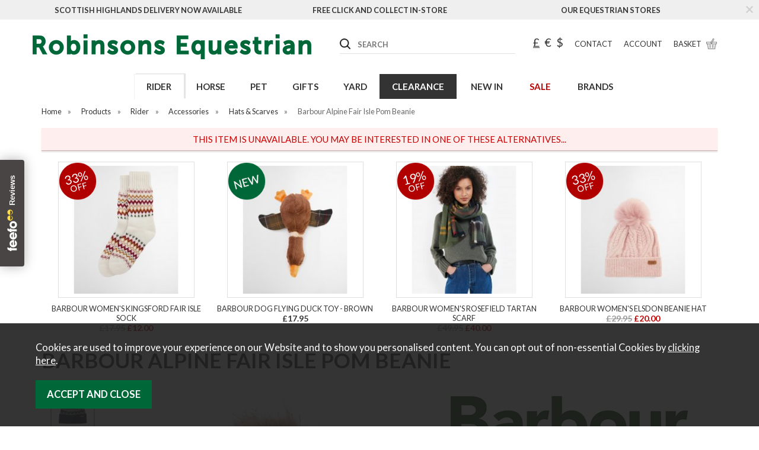

--- FILE ---
content_type: text/html;charset=UTF-8
request_url: https://www.robinsonsequestrian.co.uk/barbour-alpine-fair-isle-pom-beanie/p4072
body_size: 15262
content:
<!DOCTYPE html>
<html xmlns="http://www.w3.org/1999/xhtml" lang="en" xml:lang="en">
<head>
<title>Barbour Alpine Fair Isle Pom Beanie - Robinsons Equestrian</title><meta name="description" content="Fairisle design knitted beanie crafted in textured yarn. Turnback hem and faux fur pom." /><meta name="keywords" content="barbour, alpine, fair, isle, pom, beanie" /><meta http-equiv="Content-Type" content="text/html; charset=utf-8" /><meta name="viewport" content="width=device-width, initial-scale=1.0" /><meta name="author" content="Robinsons Equestrian" /><meta name="csrf-token" content="b7f1b3af761d6f86d74895a8105cfc90" /><meta name="google-site-verification" content="x-QlQNWm2GqY1sNdzrq6MhCVcfgqhGBuSibPj9OjpLo" /><meta property="og:type" content="product" />
<meta property="og:title" content="Barbour Alpine Fair Isle Pom Beanie" />
<meta property="og:description" content="Fairisle design knitted beanie crafted in textured yarn. Turnback hem and faux fur pom. 
" />
<meta property="og:url" content="https://www.robinsonsequestrian.co.uk/barbour-alpine-fair-isle-pom-beanie/p4072" />
<meta property="og:site_name" content="Robinsons Equestrian" />
<meta property="og:price:amount" content="0" />
<meta property="og:price:currency" content="GBP" />
<meta property="og:availability" content="out of stock" />
<meta property="og:brand" content="Barbour" />
<meta property="og:image" content="https://www.robinsonsequestrian.co.uk/images/products/large/4072_9423.jpg" />
<meta property="twitter:card" content="product" />
<meta property="twitter:title" content="Barbour Alpine Fair Isle Pom Beanie" />
<meta property="twitter:description" content="Fairisle design knitted beanie crafted in textured yarn. Turnback hem and faux fur pom. 
" />
<meta property="twitter:image" content="https://www.robinsonsequestrian.co.uk/images/products/large/4072_9423.jpg" />
<meta property="twitter:label1" content="PRICE" />
<meta property="twitter:data1" content="0" />
<meta property="twitter:label2" content="AVAILABILITY" />
<meta property="twitter:data2" content="out of stock" />
<meta property="twitter:site" content="Robinsons Equestrian" />
<meta property="twitter:domain" content="robinsonsequestrian.co.uk" />
<link rel="canonical" href="https://www.robinsonsequestrian.co.uk/barbour-alpine-fair-isle-pom-beanie/p4072" />
<link href="/compiled/zone1.css?v=1756802961" rel="stylesheet" type="text/css"/><link rel="alternate stylesheet" type="text/css" media="all" href="/css/list.css" title="list" />
<link rel="apple-touch-icon" sizes="180x180" href="/icons/apple-touch-icon.png">
<link rel="icon" type="image/png" sizes="32x32" href="/icons/favicon-32x32.png">
<link rel="icon" type="image/png" sizes="16x16" href="/icons/favicon-16x16.png">
<link rel="manifest" href="/icons/manifest.json">
<link rel="mask-icon" href="/icons/safari-pinned-tab.svg" color="#e97a19">
<link rel="shortcut icon" href="/icons/favicon.ico">
<link href="https://fonts.googleapis.com/css?family=Lato:400,700&display=swap" rel="stylesheet"> 
<meta name="msapplication-config" content="/icons/browserconfig.xml">
<meta name="theme-color" content="#548ab8">
<link rel="search" type="application/opensearchdescription+xml" title="Search" href="/feeds/opensearch.xml" /><script id="mcjs">!function(c,h,i,m,p){m=c.createElement(h),p=c.getElementsByTagName(h)[0],m.async=1,m.src=i,p.parentNode.insertBefore(m,p)}(document,"script","https://chimpstatic.com/mcjs-connected/js/users/03e4778fd6dbe2d7a4fdf2ecc/d53305c2bcc620c9d6dac361a.js");</script><script src="https://www.google.com/recaptcha/api.js?hl=en" type="text/javascript"></script><script src=https://www.paypal.com/sdk/js?client-id=AcZ8Ufq2SfziK5R87AEyG5pKBt6bns_a8Ayj4DUIilId_ouJkT-KcoLtKwtH4yHY0ETnF1ZkmxMMNcgk&currency=GBP&components=messages data-namespace="PayPalSDK"></script>
</head>
<body id="product" class="offcanvasbody">
<a class="hide" href="#content" title="accessibility link" id="top">Skip to main content</a>

<div id="bodyinner" class="container-fluid clearfix">
<header class="container-fluid">

        <div id="header">
                            <div class="headerbanner hidden-xs hidden-sm">
                    <div class="container">
                        <div class="col-md-4"><a href="/delivery">Scottish Highlands Delivery Now Available</a></div>
                        <div class="col-md-4"><a href="/delivery">Free Click and Collect in-store</a></div>
                        <div class="col-md-4"><a href="/about-us/22-our-stores">Our Equestrian Stores</a></div>
                        <div class="closebtn"><svg xmlns="http://www.w3.org/2000/svg" xmlns:xlink="http://www.w3.org/1999/xlink" width="100" height="100" viewBox="0 0 100 100">
  <image width="100" height="100" xlink:href="[data-uri]"/>
</svg>
</div>
                    </div>
                </div>
                    	<div class="container">
                <div class="mobile-menu visible-xs visible-sm">
                                            <button class="menu-icon navbar-toggle offcanvas-toggle" data-toggle="offcanvas" data-target="#offcanvastarget"><img src="/images/threedot.png" alt="Mobile Menu"/></button>
                                    </div>

                <div class="col-lg-5 col-md-4 col-xs-12">
                    <a class="logo" href="/"><img src="/images/logo.png" alt="Robinsons Equestrian" title="Robinsons Equestrian" /></a>
                </div>

                <div class="mobile-search visible-xs visible-sm">
                    <a href="#" class="search-icon"><img src="/images/mobile-search.png" alt="Mobile Search" /></a>
                </div>

                                    <div class="mobile-basket visible-xs visible-sm">
                        <a href="/shopping-basket"><img src="/images/shopping-bag.png" alt="Mobile Shopping Basket"/></a>
                    </div>
                
                                <div class="topright col-lg-7 col-md-8 hidden-print">
                    <div class="row hidden-xs hidden-sm">
                        <div class="col-lg-6 col-md-6 col-sm-8 col-xs-12 searchbox suggested">
                            <div class="search" itemscope itemtype="http://schema.org/WebSite">
                                <meta itemprop="url" content="https://www.robinsonsequestrian.co.uk"/>
                                <form action="/search" method="post" itemprop="potentialAction" itemscope itemtype="http://schema.org/SearchAction">
                                    <meta itemprop="target" content="https://www.robinsonsequestrian.co.uk/search/{q}"/>
                                    <label for="search1" class="hidelabel">Search</label><input id="search1" class="keyword mid required" name="q" type="text" placeholder="SEARCH" itemprop="query-input"/> <input class="submit mid" type="image" src="/images/btn_go.png" name="submit" alt="Search" title="Search" />
                                </form>
                            </div>
                        </div>
                                                    <div id="currencies">
                            <a rel="nofollow" href="?currency=GBP" class="currency">&pound;</a>
                            <a rel="nofollow" href="?currency=EUR" >&euro;</a>
                            <a rel="nofollow" href="?currency=USD" >$</a>
                        </div>
                                                <div id="contactus"><a href="/contact-us"><span>Contact</span></a></div>
                                                    <div id="accountlink"><a href="/my-account"><span>Account</span></a></div>
                            <div id="basketsummary"><a href="/shopping-basket" class="basket"><span>Basket</span></a></div>
                                            </div>
                </div>
                          </div>
      </div>

      <nav class="tabs offcanvastabs navbar-offcanvas hidden-print" id="offcanvastarget">
      		<div class="container">
                <span id="menu-title" class="hidden-xs hidden-sm">Menu</span>
                <a href="#" id="menu-icon" class="hidden-xs hidden-sm"></a>
                    <a href="#" class="closeoffcanvas visible-xs visible-sm"><img src="/images/icon_close.png" alt="Close"></a>    <ul id="tabwrap" class="offcanvasnavwrap">
        <li class="visible-xs visible-sm "><a class="toplevelcat" href="/">HOME</a></li>

        <li class="current"><a href="/rider/c128" class="toplevelcat offcanvassubitems">RIDER</a><ul class="widemenu offcanvasmenusection"><li class="col-sm-3 col-md-2 hidden-xs hidden-sm menucategoryimage"><img title="Rider" alt="Rider" src="/images/categories/128.jpg" /></li><li class="col-sm-3 col-md-2"><em class="hidden-xs hidden-sm">View by category:</em> <br class="hidden-xs hidden-sm"/><a href="/rider/safety/c293" class="mainoption toplevelcat offcanvassubitems">Safety</a><ul class="widemenu offcanvasmenusection"><a href="/rider/safety/hat-covers/c346" class="suboption">Hat Covers</a><a href="/rider/safety/headwear/c296" class="suboption">Headwear</a><a href="/rider/safety/hi-viz/c295" class="suboption">Hi Viz</a><a href="/rider/safety/body-protectors/c298" class="suboption">Body Protectors</a></ul><a href="/rider/leisure-wear/c134" class="mainoption toplevelcat offcanvassubitems">Leisure Wear</a><ul class="widemenu offcanvasmenusection"><a href="/rider/leisure-wear/base-layers/c207" class="suboption">Base Layers</a><a href="/rider/leisure-wear/coats-jackets/c164" class="suboption">Coats &amp; Jackets</a><a href="/rider/leisure-wear/gilets/c208" class="suboption">Gilets</a><a href="/rider/leisure-wear/polos-tops/c210" class="suboption">Polos &amp; Tops</a><a href="/rider/leisure-wear/sweaters-hoodies-fleeces/c209" class="suboption">Sweaters, Hoodies &amp; Fleeces</a><a href="/rider/leisure-wear/dresses-trousers/c408" class="suboption">Dresses &amp; Trousers</a></ul><a href="/rider/luggage/c319" class="mainoption toplevelcat offcanvassubitems fakesubmenuitems">Luggage</a></li><li class="col-sm-3 col-md-2"><span class="hidden-xs hidden-sm">&nbsp;<br/></span><a href="/rider/countrywear/c284" class="mainoption toplevelcat offcanvassubitems">Countrywear</a><ul class="widemenu offcanvasmenusection"><a href="/rider/countrywear/coats/c285" class="suboption">Coats</a><a href="/rider/countrywear/gilets/c286" class="suboption">Gilets</a><a href="/rider/countrywear/top/c287" class="suboption">Top</a><a href="/rider/countrywear/trousers/c288" class="suboption">Trousers</a></ul><a href="/rider/footwear/c132" class="mainoption toplevelcat offcanvassubitems">Footwear</a><ul class="widemenu offcanvasmenusection"><a href="/rider/footwear/short-boots/c159" class="suboption">Short Boots</a><a href="/rider/footwear/wellingtons/c171" class="suboption">Wellingtons</a><a href="/rider/footwear/long-boots/c158" class="suboption">Long Boots</a><a href="/rider/footwear/socks-slippers/c175" class="suboption">Socks &amp; Slippers</a><a href="/rider/footwear/shoes/c218" class="suboption">Shoes</a><a href="/rider/footwear/leisure-boots/c219" class="suboption">Leisure Boots</a><a href="/rider/footwear/footwear-accessories/c411" class="suboption">Footwear Accessories</a></ul></li><li class="col-sm-3 col-md-2"><span class="hidden-xs hidden-sm">&nbsp;<br/></span><a href="/rider/competition-wear/c137" class="mainoption toplevelcat offcanvassubitems">Competition Wear</a><ul class="widemenu offcanvasmenusection"><a href="/rider/competition-wear/accessories/c350" class="suboption">Accessories</a><a href="/rider/competition-wear/bibs/c216" class="suboption">Bibs</a><a href="/rider/competition-wear/hair-nets/c217" class="suboption">Hair Nets</a><a href="/rider/competition-wear/riding-jackets/c213" class="suboption">Riding Jackets</a><a href="/rider/competition-wear/show-shirts/c214" class="suboption">Show Shirts</a><a href="/rider/competition-wear/stocks-ties/c215" class="suboption">Stocks &amp; Ties</a></ul><a href="/rider/legwear/c131" class="mainoption toplevelcat offcanvassubitems">Legwear</a><ul class="widemenu offcanvasmenusection"><a href="/rider/legwear/adult-jodhpurs/c172" class="suboption">Adult Jodhpurs</a><a href="/rider/legwear/adult-breeches/c220" class="suboption">Adult Breeches</a><a href="/rider/legwear/adult-tights/c221" class="suboption">Adult Tights</a><a href="/rider/legwear/adults-chaps/c173" class="suboption">Adults Chaps</a><a href="/rider/legwear/over-trousers/c163" class="suboption">Over Trousers</a></ul></li><li class="col-sm-3 col-md-2"><span class="hidden-xs hidden-sm">&nbsp;<br/></span><a href="/rider/accessories/c130" class="mainoption toplevelcat offcanvassubitems">Accessories</a><ul class="widemenu offcanvasmenusection"><a href="/rider/accessories/belts/c358" class="suboption">Belts</a><a href="/rider/accessories/gloves/c167" class="suboption">Gloves</a><a href="/rider/accessories/hats-scarves/c222" class="suboption">Hats &amp; Scarves</a><a href="/rider/accessories/miscellaneous/c223" class="suboption">Miscellaneous</a></ul><a href="/rider/junior-competition-wear/c154" class="mainoption toplevelcat offcanvassubitems">Junior Competition Wear</a><ul class="widemenu offcanvasmenusection"><a href="/rider/junior-competition-wear/junior-riding-jackets/c225" class="suboption">Junior Riding Jackets</a></ul><a href="/rider/junior-footwear/c133" class="mainoption toplevelcat offcanvassubitems">Junior Footwear</a><ul class="widemenu offcanvasmenusection"><a href="/rider/junior-footwear/junior-short-boots/c230" class="suboption">Junior Short Boots</a><a href="/rider/junior-footwear/junior-long-boots/c231" class="suboption">Junior Long Boots</a><a href="/rider/junior-footwear/junior-wellies/c232" class="suboption">Junior Wellies</a><a href="/rider/junior-footwear/junior-socks/c233" class="suboption">Junior Socks</a></ul><a href="/rider/junior-leisure-wear/c136" class="mainoption toplevelcat offcanvassubitems">Junior Leisure Wear</a><ul class="widemenu offcanvasmenusection"><a href="/rider/junior-leisure-wear/junior-coats-jackets/c234" class="suboption">Junior Coats &amp; Jackets</a><a href="/rider/junior-leisure-wear/junior-gilets/c235" class="suboption">Junior Gilets</a><a href="/rider/junior-leisure-wear/junior-sweaters-hoodies-fleeces/c236" class="suboption">Junior Sweaters, Hoodies &amp; Fleeces</a><a class="suboption" href="/junior-leisure-wear/c136-all">More Junior Leisure Wear</a></ul></li><li class="col-sm-3 col-md-2"><span class="hidden-xs hidden-sm">&nbsp;<br/></span><a href="/rider/junior-accessories/c135" class="mainoption toplevelcat offcanvassubitems">Junior Accessories</a><ul class="widemenu offcanvasmenusection"><a href="/rider/junior-accessories/junior-gloves/c168" class="suboption">Junior Gloves</a><a href="/rider/junior-accessories/junior-hats-scarves/c212" class="suboption">Junior Hats &amp; Scarves</a></ul><a href="/rider/junior-legwear/c129" class="mainoption toplevelcat offcanvassubitems">Junior Legwear</a><ul class="widemenu offcanvasmenusection"><a href="/rider/junior-legwear/breeches/c347" class="suboption">Breeches</a><a href="/rider/junior-legwear/chaps/c229" class="suboption">Chaps</a><a href="/rider/junior-legwear/jodhpurs/c226" class="suboption">Jodhpurs</a><a href="/rider/junior-legwear/over-trousers/c548" class="suboption">Over Trousers</a><a href="/rider/junior-legwear/tights/c228" class="suboption">Tights</a></ul><a class="all mainoption" href="/rider/c128-all">All Rider</a></li></ul></li><li><a href="/horse/c109" class="toplevelcat offcanvassubitems">HORSE</a><ul class="widemenu offcanvasmenusection"><li class="col-sm-3 col-md-2 hidden-xs hidden-sm menucategoryimage"><img title="Horse" alt="Horse" src="/images/categories/109.jpg" /></li><li class="col-sm-3 col-md-2"><em class="hidden-xs hidden-sm">View by category:</em> <br class="hidden-xs hidden-sm"/><a href="/horse/care/c301" class="mainoption toplevelcat offcanvassubitems">Care</a><ul class="widemenu offcanvasmenusection"><a href="/horse/care/coat/c336" class="suboption">Coat</a><a href="/horse/care/hoof/c335" class="suboption">Hoof</a><a href="/horse/care/leg/c438" class="suboption">Leg</a></ul><a href="/horse/first-aid/c302" class="mainoption toplevelcat offcanvassubitems fakesubmenuitems">First Aid</a><a href="/horse/horse-feed/c321" class="mainoption toplevelcat offcanvassubitems">Horse Feed</a><ul class="widemenu offcanvasmenusection"><a href="/horse/horse-feed/cubes-mixes-chaffs-mash/c518" class="suboption">Cubes, Mixes, Chaffs, &amp; Mash</a><a href="/horse/horse-feed/feed-balancers/c517" class="suboption">Feed Balancers</a></ul><a href="/horse/supplements/c300" class="mainoption toplevelcat offcanvassubitems">Supplements</a><ul class="widemenu offcanvasmenusection"><a href="/horse/supplements/feed/c520" class="suboption">Feed</a><a href="/horse/supplements/digestion/c325" class="suboption">Digestion</a><a href="/horse/supplements/immunity/c329" class="suboption">Immunity</a><a href="/horse/supplements/treats/c303" class="suboption">Treats</a><a href="/horse/supplements/hooves/c323" class="suboption">Hooves</a><a href="/horse/supplements/joints/c322" class="suboption">Joints</a><a href="/horse/supplements/vitality/c328" class="suboption">Vitality</a><a href="/horse/supplements/performance/c326" class="suboption">Performance</a><a href="/horse/supplements/breathing/c324" class="suboption">Breathing</a><a class="suboption" href="/supplements/c300-all">More Supplements</a></ul></li><li class="col-sm-3 col-md-2"><span class="hidden-xs hidden-sm">&nbsp;<br/></span><a href="/horse/tack/c281" class="mainoption toplevelcat offcanvassubitems">Tack</a><ul class="widemenu offcanvasmenusection"><a href="/horse/tack/bridles/c290" class="suboption">Bridles</a><a href="/horse/tack/accessories/c283" class="suboption">Accessories</a><a href="/horse/tack/bits/c312" class="suboption">Bits</a><a href="/horse/tack/browbands/c311" class="suboption">Browbands</a><a href="/horse/tack/hi-viz/c294" class="suboption">Hi Viz</a><a href="/horse/tack/nosebands/c309" class="suboption">Nosebands</a><a href="/horse/tack/martingales-breastplates/c306" class="suboption">Martingales &amp; Breastplates</a><a href="/horse/tack/girths/c310" class="suboption">Girths</a><a href="/horse/tack/reins/c307" class="suboption">Reins</a><a href="/horse/tack/spurs-stirrups/c318" class="suboption">Spurs &amp; Stirrups</a><a href="/horse/tack/saddles/c313" class="suboption">Saddles</a><a href="/horse/tack/saddle-covers/c314" class="suboption">Saddle Covers</a><a href="/horse/tack/leathers/c308" class="suboption">Leathers</a><a href="/horse/tack/training-aids/c315" class="suboption">Training Aids</a><a href="/horse/tack/leather-care/c317" class="suboption">Leather Care</a></ul></li><li class="col-sm-3 col-md-2"><span class="hidden-xs hidden-sm">&nbsp;<br/></span><a href="/horse/horse-accessories/c123" class="mainoption toplevelcat offcanvassubitems">Horse Accessories</a><ul class="widemenu offcanvasmenusection"><a href="/horse/horse-accessories/lead-ropes/c182" class="suboption">Lead Ropes</a><a href="/horse/horse-accessories/headcollars/c181" class="suboption">Headcollars</a><a href="/horse/horse-accessories/tail-guards/c162" class="suboption">Tail Guards</a><a href="/horse/horse-accessories/grazing-muzzles/c183" class="suboption">Grazing Muzzles</a><a href="/horse/horse-accessories/horse-miscellaneous/c157" class="suboption">Horse Miscellaneous</a></ul><a href="/horse/horse-boots/c118" class="mainoption toplevelcat offcanvassubitems">Horse Boots</a><ul class="widemenu offcanvasmenusection"><a href="/horse/horse-boots/overreach/c184" class="suboption">Overreach</a><a href="/horse/horse-boots/brushing/c185" class="suboption">Brushing</a><a href="/horse/horse-boots/tendon-fetlock/c186" class="suboption">Tendon &amp; Fetlock</a><a href="/horse/horse-boots/travel/c161" class="suboption">Travel</a><a href="/horse/horse-boots/leg-wraps/c187" class="suboption">Leg Wraps</a><a href="/horse/horse-boots/bandages/c188" class="suboption">Bandages</a><a href="/horse/horse-boots/therapy/c189" class="suboption">Therapy</a><a href="/horse/horse-boots/turnout/c256" class="suboption">Turnout</a><a href="/horse/horse-boots/fly/c190" class="suboption">Fly</a><a href="/horse/horse-boots/hoof/c191" class="suboption">Hoof</a></ul></li><li class="col-sm-3 col-md-2"><span class="hidden-xs hidden-sm">&nbsp;<br/></span><a href="/horse/horse-rugs/c122" class="mainoption toplevelcat offcanvassubitems">Horse Rugs</a><ul class="widemenu offcanvasmenusection"><a href="/horse/horse-rugs/body-wraps/c373" class="suboption">Body Wraps</a><a href="/horse/horse-rugs/fly-rugs/c345" class="suboption">Fly Rugs</a><a href="/horse/horse-rugs/turnout/c166" class="suboption">Turnout</a><a href="/horse/horse-rugs/stable/c165" class="suboption">Stable</a><a href="/horse/horse-rugs/under-rug/c193" class="suboption">Under Rug</a><a href="/horse/horse-rugs/fleeces-coolers/c169" class="suboption">Fleeces &amp; Coolers</a><a href="/horse/horse-rugs/stable-sheets/c194" class="suboption">Stable Sheets</a><a href="/horse/horse-rugs/exercise-competition/c195" class="suboption">Exercise &amp; Competition</a><a href="/horse/horse-rugs/stretch-hoods/c196" class="suboption">Stretch Hoods</a><a href="/horse/horse-rugs/shoulder-guards/c197" class="suboption">Shoulder Guards</a><a href="/horse/horse-rugs/accessories/c192" class="suboption">Accessories</a></ul><a href="/horse/numnahs-saddle-pads/c121" class="mainoption toplevelcat offcanvassubitems">Numnahs &amp; Saddle Pads</a><ul class="widemenu offcanvasmenusection"><a href="/horse/numnahs-saddle-pads/numnahs/c198" class="suboption">Numnahs</a><a href="/horse/numnahs-saddle-pads/half-pads/c201" class="suboption">Half Pads</a><a href="/horse/numnahs-saddle-pads/saddle-pads/c199" class="suboption">Saddle Pads</a><a href="/horse/numnahs-saddle-pads/corrective-pads/c202" class="suboption">Corrective Pads</a><a href="/horse/numnahs-saddle-pads/saddle-care/c439" class="suboption">Saddle Care</a><a class="suboption" href="/numnahs-saddle-pads/c121-all">More Numnahs & Saddle Pads</a></ul></li><li class="col-sm-3 col-md-2"><span class="hidden-xs hidden-sm">&nbsp;<br/></span><a href="/horse/fly/c119" class="mainoption toplevelcat offcanvassubitems">Fly</a><ul class="widemenu offcanvasmenusection"><a href="/horse/fly/boots/c206" class="suboption">Boots</a><a href="/horse/fly/masks/c204" class="suboption">Masks</a><a href="/horse/fly/repellents/c304" class="suboption">Repellents</a><a href="/horse/fly/rugs/c205" class="suboption">Rugs</a></ul><a class="all mainoption" href="/horse/c109-all">All Horse</a></li></ul></li><li><a href="/pet/c126" class="toplevelcat offcanvassubitems">PET</a><ul class="widemenu offcanvasmenusection"><li class="col-sm-3 col-md-2 hidden-xs hidden-sm menucategoryimage"><img title="Pet" alt="Pet" src="/images/categories/126.jpg" /></li><li class="col-sm-3 col-md-2"><em class="hidden-xs hidden-sm">View by category:</em> <br class="hidden-xs hidden-sm"/><a href="/pet/feed/c337" class="mainoption toplevelcat offcanvassubitems">Feed</a><ul class="widemenu offcanvasmenusection"><a href="/pet/feed/bowls/c437" class="suboption">Bowls</a><a href="/pet/feed/dog/c338" class="suboption">Dog</a><a href="/pet/feed/cat/c339" class="suboption">Cat</a><a href="/pet/feed/small-animal/c340" class="suboption">Small Animal</a></ul></li><li class="col-sm-3 col-md-2"><span class="hidden-xs hidden-sm">&nbsp;<br/></span><a href="/pet/pet-accessoriescare/c251" class="mainoption toplevelcat offcanvassubitems">Pet Accessories/Care</a><ul class="widemenu offcanvasmenusection"><a href="/pet/pet-accessoriescare/cat-accessories-toys/c421" class="suboption">Cat Accessories &amp; Toys</a><a href="/pet/pet-accessoriescare/dog-accessories/c416" class="suboption">Dog Accessories</a></ul><a href="/pet/dog-walking/c253" class="mainoption toplevelcat offcanvassubitems">Dog Walking</a><ul class="widemenu offcanvasmenusection"><a href="/pet/dog-walking/accessories-training/c413" class="suboption">Accessories &amp; Training</a><a href="/pet/dog-walking/collars/c415" class="suboption">Collars</a><a href="/pet/dog-walking/harnesses/c414" class="suboption">Harnesses</a><a class="suboption" href="/dog-walking/c253-all">More Dog Walking</a></ul></li><li class="col-sm-3 col-md-2"><span class="hidden-xs hidden-sm">&nbsp;<br/></span><a href="/pet/dog-toys/c417" class="mainoption toplevelcat offcanvassubitems">Dog Toys</a><ul class="widemenu offcanvasmenusection"><a href="/pet/dog-toys/plush-latex/c420" class="suboption">Plush &amp; Latex</a><a href="/pet/dog-toys/puppy-toys/c422" class="suboption">Puppy Toys</a><a href="/pet/dog-toys/shampoo-grooming/c426" class="suboption">Shampoo &amp; Grooming</a><a href="/pet/dog-toys/throw-fetch/c418" class="suboption">Throw &amp; Fetch</a><a href="/pet/dog-toys/tougher-toys/c419" class="suboption">Tougher Toys</a></ul><a href="/pet/beds/c178" class="mainoption toplevelcat offcanvassubitems fakesubmenuitems">Beds</a></li><li class="col-sm-3 col-md-2"><span class="hidden-xs hidden-sm">&nbsp;<br/></span><a href="/pet/supplements/c252" class="mainoption toplevelcat offcanvassubitems fakesubmenuitems">Supplements</a><a href="/pet/coats/c250" class="mainoption toplevelcat offcanvassubitems fakesubmenuitems">Coats</a><a href="/pet/small-animal/c424" class="mainoption toplevelcat offcanvassubitems">Small Animal</a><ul class="widemenu offcanvasmenusection"><a href="/pet/small-animal/small-animal-accessories/c425" class="suboption">Small Animal Accessories</a></ul><a class="all mainoption" href="/pet/c126-all">All Pet</a></li><li class="col-sm-3 col-md-2"><em>Related brands:</em> <br class="hidden-xs hidden-sm"/><a href="/pet/b126">Ancol</a><a href="/pet/b291">Arden Grange</a><a href="/pet/b165">BATA</a><a href="/pet/b300">Eukanuba</a><a href="/pet/b305">James Wellbeloved</a><a href="/pet/b227">KONG</a><a href="/pet/b208">Purina</a><a href="/pet/b308">Royal Canin</a><a href="/pet/b309">Skinners</a><a href="/pet/b157">Zoon</a><a class="all" href="/brands">All Brands</a></li></ul></li><li><a href="/gifts/c102" class="toplevelcat offcanvassubitems">GIFTS</a><ul class="widemenu offcanvasmenusection"><li class="col-sm-3 col-md-2 hidden-xs hidden-sm menucategoryimage"><img title="Gifts" alt="Gifts" src="/images/categories/102.jpg" /></li><li class="col-sm-3 col-md-2"><em class="hidden-xs hidden-sm">View by category:</em> <br class="hidden-xs hidden-sm"/><a href="/gifts/gift-vouchers/c357" class="mainoption toplevelcat offcanvassubitems fakesubmenuitems">Gift Vouchers</a><a href="/gifts/bags-purses/c103" class="mainoption toplevelcat offcanvassubitems fakesubmenuitems">Bags &amp; Purses</a><a href="/gifts/toys/c106" class="mainoption toplevelcat offcanvassubitems fakesubmenuitems">Toys</a><a href="/gifts/home/c105" class="mainoption toplevelcat offcanvassubitems fakesubmenuitems">Home</a></li><li class="col-sm-3 col-md-2"><span class="hidden-xs hidden-sm">&nbsp;<br/></span><a href="/gifts/stationery/c108" class="mainoption toplevelcat offcanvassubitems fakesubmenuitems">Stationery</a><a href="/gifts/miscellaneous/c104" class="mainoption toplevelcat offcanvassubitems fakesubmenuitems">Miscellaneous</a><a class="all mainoption" href="/gifts/c102-all">All Gifts</a></li><li class="col-sm-3 col-md-2"><em>Related brands:</em> <br class="hidden-xs hidden-sm"/><a href="/gifts/b178">At Home in the Country</a><a href="/gifts/b141">Barbour</a><a href="/gifts/b237">Bruder</a><a href="/gifts/b14">Crafty Ponies</a><a href="/gifts/b273">DCUK</a><a href="/gifts/b6">Jack Pyke</a><a href="/gifts/b44">LeMieux</a><a href="/gifts/b212">Living Nature</a><a href="/gifts/b158">Siku</a><a href="/gifts/b130">Tractor Ted</a><a class="all" href="/brands">All Brands</a></li></ul></li><li><a href="/yard/c147" class="toplevelcat offcanvassubitems">YARD</a><ul class="widemenu offcanvasmenusection"><li class="col-sm-3 col-md-2 hidden-xs hidden-sm menucategoryimage"><img title="Yard" alt="Yard" src="/images/categories/147.jpg" /></li><li class="col-sm-3 col-md-2"><em class="hidden-xs hidden-sm">View by category:</em> <br class="hidden-xs hidden-sm"/><a href="/yard/bedding-fertiliser/c519" class="mainoption toplevelcat offcanvassubitems fakesubmenuitems">Bedding &amp; Fertiliser</a><a href="/yard/grooming-boxes-bags/c410" class="mainoption toplevelcat offcanvassubitems fakesubmenuitems">Grooming Boxes / Bags</a><a href="/yard/clipping/c299" class="mainoption toplevelcat offcanvassubitems fakesubmenuitems">Clipping</a><a href="/yard/grooming/c245" class="mainoption toplevelcat offcanvassubitems">Grooming</a><ul class="widemenu offcanvasmenusection"><a href="/yard/grooming/bands-threads/c522" class="suboption">Bands &amp; Threads</a><a href="/yard/grooming/blades-accessories/c523" class="suboption">Blades &amp; Accessories</a><a href="/yard/grooming/brushes-mitt-combs/c524" class="suboption">Brushes &amp; Mitt Combs</a><a class="suboption" href="/grooming/c245-all">More Grooming</a></ul></li><li class="col-sm-3 col-md-2"><span class="hidden-xs hidden-sm">&nbsp;<br/></span><a href="/yard/stable/c144" class="mainoption toplevelcat offcanvassubitems fakesubmenuitems">Stable</a><a href="/yard/farriers/c148" class="mainoption toplevelcat offcanvassubitems fakesubmenuitems">Farriers</a><a href="/yard/fittings/c247" class="mainoption toplevelcat offcanvassubitems fakesubmenuitems">Fittings</a><a href="/yard/hay-nets/c149" class="mainoption toplevelcat offcanvassubitems fakesubmenuitems">Hay Nets</a><a href="/yard/field/c248" class="mainoption toplevelcat offcanvassubitems">Field</a><ul class="widemenu offcanvasmenusection"><a href="/yard/field/electric-fencing/c341" class="suboption">Electric Fencing</a><a href="/yard/field/jumps/c360" class="suboption">Jumps</a><a class="suboption" href="/field/c248-all">More Field</a></ul></li><li class="col-sm-3 col-md-2"><span class="hidden-xs hidden-sm">&nbsp;<br/></span><a href="/yard/accessories/c151" class="mainoption toplevelcat offcanvassubitems fakesubmenuitems">Accessories</a><a href="/yard/tools/c249" class="mainoption toplevelcat offcanvassubitems fakesubmenuitems">Tools</a><a class="all mainoption" href="/yard/c147-all">All Yard</a></li><li class="col-sm-3 col-md-2"><em>Related brands:</em> <br class="hidden-xs hidden-sm"/><a href="/yard/b283">Country UF</a><a href="/yard/b316">Gallagher</a><a href="/yard/b317">Hotline</a><a href="/yard/b44">LeMieux</a><a href="/yard/b22">Lincoln</a><a href="/yard/b152">Perry Equestrian</a><a href="/yard/b166">PolyJumps</a><a href="/yard/b96">Red Gorilla</a><a href="/yard/b13">Shires Equestrian</a><a href="/yard/b103">Stubbs</a><a class="all" href="/brands">All Brands</a></li></ul></li><li class="blackfriday" style="background-color: #333;"><a style="color:#fff;"href="/clearance/c342" class="toplevelcat">CLEARANCE</a><ul class="widemenu offcanvasmenusection"><li class="col-sm-3 col-md-2 hidden-xs hidden-sm menucategoryimage"><img title="Clearance" alt="Clearance" src="/images/categories/342.jpg" /></li><li class="col-sm-3 col-md-2"><em>Related brands:</em> <br class="hidden-xs hidden-sm"/><a href="/clearance/b229">Crew Clothing</a><a href="/clearance/b13">Shires Equestrian</a><a class="all" href="/brands">All Brands</a></li>                            <li class="col-sm-3 col-md-2 hidden-xs hidden-sm">
                                <div class="productframe">
                                    <div class="featimage">
                                        <a href="/shires-salisbury-five-point-breastplate/p747" class="thumbimagewrap" style="max-width: 120px; min-height: 120px;"><img src="/images/products/small/747_655.jpg" alt="Shires Salisbury Five Point Breastplate" title="Shires Salisbury Five Point Breastplate" style="max-width: 100%; max-height: 120px;"  class="thumb1" /><img src="/images/products/small/747_654.jpg" alt="Shires Salisbury Five Point Breastplate" title="Shires Salisbury Five Point Breastplate" style="max-width: 100%; max-height: 120px;"  class="thumb2" /><div class="overlay"><img src="/images/overlays/2_sale.png" alt="Sale" style="max-width: 34px" /></div></a>                                    </div>
                                    <div class="name">
                                        <a href="/shires-salisbury-five-point-breastplate/p747">Shires Salisbury Five Point Breastplate</a>
                                        <span class="price"><span class='grey strike'>&pound;105.99</span> <span class='red'>&pound;70.00</span></span>
                                    </div>
                                </div>
                            </li>
                        </ul></li>

                    <li class=""><a href="/new-products" class="toplevelcat">NEW IN</a></li>
        
                    <li class=""><a href="/offer-products" class="toplevelcat offers">SALE</a></li>
        

        <li class="hidden-sm"><a href="/brands" class="toplevelcat offcanvassubitems">BRANDS</a><ul class="widemenu offcanvasmenusection"><li class="col-sm-3 col-md-2"><a href="//b133"></a><a href="/allen-page/b240">Allen & Page</a><a href="/ancol/b126">Ancol</a><a href="/arden-grange/b291">Arden Grange</a><a href="/ariat/b3">Ariat</a><a href="/back-british-farming/b274">Back British Farming</a><a href="/baileys/b211">Baileys</a><a href="/barbour/b141">Barbour</a><a href="/bartleby/b235">Bartleby</a><a href="/bata/b165">BATA</a><a href="/battles/b171">Battles</a><a href="/burgess/b124">Burgess</a></li><li class="col-sm-3 col-md-2"><a href="/carhartt/b226">Carhartt</a><a href="/carr-day-martin/b36">Carr Day Martin</a><a href="/champion/b78">Champion</a><a href="/champion-outdoor/b101">Champion-Outdoor</a><a href="/chatham/b139">Chatham</a><a href="/cotswold-raw/b197">Cotswold Raw</a><a href="/country-uf/b283">Country UF</a><a href="/crafty-ponies/b14">Crafty Ponies</a><a href="/dcuk/b273">DCUK</a><a href="/dengie/b245">Dengie</a><a href="/dodson-horrell/b246">Dodson & Horrell</a><a href="/elico/b51">Elico</a></li><li class="col-sm-3 col-md-2"><a href="/equilibrium-equestrian/b39">Equilibrium Equestrian</a><a href="/eukanuba/b300">Eukanuba</a><a href="/firefoot/b55">Firefoot</a><a href="/gallagher/b316">Gallagher</a><a href="/gallop/b41">Gallop</a><a href="/gold-label/b23">Gold Label</a><a href="/harringtons/b304">Harringtons</a><a href="/hotline/b317">Hotline</a><a href="/hy-equestrian/b26">Hy Equestrian</a><a href="/jack-pyke/b6">Jack Pyke</a><a href="/james-wellbeloved/b305">James Wellbeloved</a><a href="/jcb/b202">JCB</a></li><li class="col-sm-3 col-md-2"><a href="/joules/b8">Joules</a><a href="/kerbl/b192">Kerbl</a><a href="/kong/b227">KONG</a><a href="/lemieux/b44">LeMieux</a><a href="/leovet/b19">Leovet</a><a href="/lighthouse/b223">Lighthouse</a><a href="/lincoln/b22">Lincoln</a><a href="/living-nature/b212">Living Nature</a><a href="/mollichaff/b259">Mollichaff</a><a href="/mountain-horse/b107">Mountain Horse</a><a href="/naf/b25">NAF</a><a href="/perry-equestrian/b152">Perry Equestrian</a></li><li class="col-sm-3 col-md-2"><a href="/pet-munchies/b200">Pet Munchies</a><a href="/polyjumps/b166">PolyJumps</a><a href="/premier-equine/b196">Premier Equine</a><a href="/pure-feed-company/b260">Pure Feed Company</a><a href="/purina/b208">Purina</a><a href="/red-gorilla/b96">Red Gorilla</a><a href="/red-mills/b261">Red Mills</a><a href="/ridgeline/b186">Ridgeline</a><a href="/royal-canin/b308">Royal Canin</a><a href="/saracen/b263">Saracen</a><a href="/shires-equestrian/b13">Shires Equestrian</a><a href="/skinners/b309">Skinners</a></li><li class="col-sm-3 col-md-2"><a href="/spillers/b264">Spillers</a><a href="/stoney-creek/b329">Stoney Creek</a><a href="/stubbs/b103">Stubbs</a><a href="/thunderbrook/b268">Thunderbrook</a><a href="/topspec/b269">TopSpec</a><a href="/tractor-ted/b130">Tractor Ted</a><a href="/unbranded/b106">Unbranded</a><a href="/woof-wear/b45">Woof Wear</a><a href="/yumove/b277">YuMOVE</a><a href="/zoon/b157">Zoon</a><a href="/brands">More brands...</a></li></ul></li>
        
                    <li class="visible-xs visible-sm">
                <div id="currencies">
                    <a rel="nofollow" href="?currency=GBP" class="currency">&pound;</a>
                    <a rel="nofollow" href="?currency=EUR" >&euro;</a>
                    <a rel="nofollow" href="?currency=USD" >$</a>
                </div>
            </li>
            </ul>
            </div>
      </nav>

      <div class="mobile-search-container searchbox visible-xs visible-sm">
          <div class="search" itemscope itemtype="http://schema.org/WebSite">
            <meta itemprop="url" content="https://www.robinsonsequestrian.co.uk"/>
                <form action="/search" method="post" itemprop="potentialAction" itemscope itemtype="http://schema.org/SearchAction">
                    <meta itemprop="target" content="https://www.robinsonsequestrian.co.uk/search/{q}"/>
                    <label for="search2" class="hidelabel">Search</label><input id="search2"class="keyword mid required" name="q" type="text" placeholder="Type your search here" itemprop="query-input"/></label> <input type="image" src="/images/btn_go.png" name="submit" class="mid submit" alt="Search" title="Search" />
                </form>
          </div>
      </div>

</header>

<section class="container"><div class="pagewrap"><div id="breadcrumb" itemscope itemtype="http://schema.org/BreadcrumbList">
    <span itemprop="itemListElement" itemscope itemtype="http://schema.org/ListItem"><a itemprop="item" href="/"><span class="">Home</span><meta itemprop="name" content="Home"/><meta itemprop="position" content="1"/></a>  <span class="hidden-xs">&nbsp;&raquo;&nbsp;</span> </span><span itemprop="itemListElement" itemscope itemtype="http://schema.org/ListItem"><a itemprop="item" href="/categories"><span class="">Products</span><meta itemprop="name" content="Products"/><meta itemprop="position" content="2"/></a>  <span class="hidden-xs">&nbsp;&raquo;&nbsp;</span> </span><span itemprop="itemListElement" itemscope itemtype="http://schema.org/ListItem"><a itemprop="item" href="/rider/c128"><span class="">Rider</span><meta itemprop="name" content="Rider"/><meta itemprop="position" content="3"/></a>  <span class="hidden-xs">&nbsp;&raquo;&nbsp;</span> </span><span itemprop="itemListElement" itemscope itemtype="http://schema.org/ListItem"><a itemprop="item" href="/rider/accessories/c130"><span class="">Accessories</span><meta itemprop="name" content="Accessories"/><meta itemprop="position" content="4"/></a>  <span class="hidden-xs">&nbsp;&raquo;&nbsp;</span> </span><span itemprop="itemListElement" itemscope itemtype="http://schema.org/ListItem"><a itemprop="item" href="/rider/accessories/hats-scarves/c222"><span class="">Hats & Scarves</span><meta itemprop="name" content="Hats & Scarves"/><meta itemprop="position" content="5"/></a>  <span class="hidden-xs">&nbsp;&raquo;&nbsp;</span> </span><span itemprop="itemListElement" itemscope itemtype="http://schema.org/ListItem"><meta itemprop="item" content="https://www.robinsonsequestrian.co.uk/barbour-alpine-fair-isle-pom-beanie/p4072"><span class="hidden-xs">Barbour Alpine Fair Isle Pom Beanie</span><meta itemprop="name" content="Barbour Alpine Fair Isle Pom Beanie"/><meta itemprop="position" content="6"/></span></div>
<div id="main-body">
    <div id="content">
                <div class="page fullwidth">
            <div class="article-text">

                <div class="alsolike">
	<p class="errbox">THIS ITEM IS UNAVAILABLE. YOU MAY BE INTERESTED IN ONE OF THESE ALTERNATIVES...</p>
	<div class="altproducts-inner">
	        <div class="productfeat col-md-3 col-sm-3 col-xs-6">
		<div class="productfeat-inner fullwidth left">
            <div class="featimage">
                <a href="/barbour-womens-kingsford-fair-isle-sock/p8256" class="thumbimagewrap" style="max-width: 230px; min-height: 230px;"><img src="/images/products/small/8256_20695.jpg" alt="Barbour Women's Kingsford Fair Isle Sock" title="Barbour Women's Kingsford Fair Isle Sock" style="max-width: 100%; max-height: 230px;"  class="thumb1" /><img src="/images/products/small/8256_20696.jpg" alt="Barbour Women's Kingsford Fair Isle Sock" title="Barbour Women's Kingsford Fair Isle Sock" style="max-width: 100%; max-height: 230px;"  class="thumb2" /><div class="overlay"><div class="percenttext">33%<br/><span>OFF</span></div><img src="/images/overlays/3_percent.png" alt="Percent Off" style="max-width: 64px" /></div></a>            </div>
            <div class="name">
                <a href="/barbour-womens-kingsford-fair-isle-sock/p8256">Barbour Women's Kingsford Fair Isle Sock</a><br/>
                	<span class="price"><span class='grey strike'>&pound;17.95</span> <span class='red'>&pound;12.00</span></span>
            </div>
        </div>
		</div>
	        <div class="productfeat col-md-3 col-sm-3 col-xs-6">
		<div class="productfeat-inner fullwidth left">
            <div class="featimage">
                <a href="/barbour-dog-flying-duck-toy-brown/p8245" class="thumbimagewrap" style="max-width: 230px; min-height: 230px;"><img src="/images/products/small/8245_20440.jpg" alt="Barbour Dog Flying Duck Toy  - Brown" title="Barbour Dog Flying Duck Toy  - Brown" style="max-width: 100%; max-height: 230px;"  class="thumb1" /><img src="/images/products/small/8245_20444.jpg" alt="Barbour Dog Flying Duck Toy  - Brown" title="Barbour Dog Flying Duck Toy  - Brown" style="max-width: 100%; max-height: 230px;"  class="thumb2" /><div class="overlay"><img src="/images/overlays/1_new.png" alt="New" style="max-width: 64px" /></div></a>            </div>
            <div class="name">
                <a href="/barbour-dog-flying-duck-toy-brown/p8245">Barbour Dog Flying Duck Toy  - Brown</a><br/>
                	<span class="price"><span>&pound;17.95</span></span>
            </div>
        </div>
		</div>
	        <div class="productfeat col-md-3 col-sm-3 col-xs-6">
		<div class="productfeat-inner fullwidth left">
            <div class="featimage">
                <a href="/barbour-womens-rosefield-tartan-scarf/p8253" class="thumbimagewrap" style="max-width: 230px; min-height: 230px;"><img src="/images/products/small/8253_20736.jpg" alt="Barbour Women's Rosefield Tartan Scarf" title="Barbour Women's Rosefield Tartan Scarf" style="max-width: 100%; max-height: 230px;"  class="thumb1" /><img src="/images/products/small/8253_20737.jpg" alt="Barbour Women's Rosefield Tartan Scarf" title="Barbour Women's Rosefield Tartan Scarf" style="max-width: 100%; max-height: 230px;"  class="thumb2" /><div class="overlay"><div class="percenttext">19%<br/><span>OFF</span></div><img src="/images/overlays/3_percent.png" alt="Percent Off" style="max-width: 64px" /></div></a>            </div>
            <div class="name">
                <a href="/barbour-womens-rosefield-tartan-scarf/p8253">Barbour Women's Rosefield Tartan Scarf</a><br/>
                	<span class="price"><span class='grey strike'>&pound;49.95</span> <span class='red'>&pound;40.00</span></span>
            </div>
        </div>
		</div>
	        <div class="productfeat col-md-3 col-sm-3 col-xs-6">
		<div class="productfeat-inner fullwidth left">
            <div class="featimage">
                <a href="/barbour-womens-elsdon-beanie-hat/p8250" class="thumbimagewrap" style="max-width: 230px; min-height: 230px;"><img src="/images/products/small/8250_20655.jpg" alt="Barbour Women's Elsdon Beanie Hat" title="Barbour Women's Elsdon Beanie Hat" style="max-width: 100%; max-height: 230px;"  class="thumb1" /><img src="/images/products/small/8250_20656.jpg" alt="Barbour Women's Elsdon Beanie Hat" title="Barbour Women's Elsdon Beanie Hat" style="max-width: 100%; max-height: 230px;"  class="thumb2" /><div class="overlay"><div class="percenttext">33%<br/><span>OFF</span></div><img src="/images/overlays/3_percent.png" alt="Percent Off" style="max-width: 64px" /></div></a>            </div>
            <div class="name">
                <a href="/barbour-womens-elsdon-beanie-hat/p8250">Barbour Women's Elsdon Beanie Hat</a><br/>
                	<span class="price"><span class='grey strike'>&pound;29.95</span> <span class='red'>&pound;20.00</span></span>
            </div>
        </div>
		</div>
	</div></div>
                <div itemscope itemtype="http://schema.org/Product" class="clear">
                    <h1 itemprop="name">Barbour Alpine Fair Isle Pom Beanie</h1>
                    <div class="pagecontainer">

                        <div class="row">

                            <div class="nopadding col-sm-6 col-md-7 col-xl-8">
                                <div id="prodpics"><div id="mainImageHolder" class="col-sm-9 col-md-10"><div class="mobilescrollfix"></div><img id="zoom_01" src="/images/products/standard/4072_9423.jpg" data-zoom-image="/images/products/large/4072_9423.jpg" alt="Barbour Barbour Alpine Fair Isle Pom Beanie" /></div><div id="thumbs" class="col-sm-3 col-md-2"><a href="#" class="thumb active" data-image="/images/products/standard/4072_9423.jpg" data-zoom-image="/images/products/large/4072_9423.jpg"> <img id="zoom_01" src="/images/products/thumbs/4072_9423.jpg" alt="Barbour Barbour Alpine Fair Isle Pom Beanie" /> </a><a href="#" class="thumb" data-image="/images/products/standard/4072_9424.jpg" data-zoom-image="/images/products/large/4072_9424.jpg"> <img id="zoom_01" src="/images/products/thumbs/4072_9424.jpg" alt="Barbour Barbour Alpine Fair Isle Pom Beanie" /> </a></div></div>                            </div>

                            <div class="nopadding col-sm-6 col-md-5 col-xl-4">
                                
<div id="productrightbox">

    <div id="productintro"><div class="brandlogo" itemprop="brand" content="Barbour"><p><a href="/barbour/b141"><img src="/images/brands/brand141.jpg" alt="Barbour" /></a></p></div><p>Item: BR224</p><p itemprop="mpn">MPN: 23.96</p><p class="productdelivery custom">Free Shipping applied at checkout on eligible orders over £75.00!</p><div id="varianttext"></div><p><a href="/product/review/4072" rel="nofollow" data-lity>Write the first review</a></p></div>
</div>
<div id="socialmediawrap"><a href="/login" rel="nofollow" class="flatbutton left" title="add to wish list"><img src="/images/wishlist-add.png" width="24" height="24" alt="add to wish list" /> login to save</a></div>                            </div>

                        </div>

                        
                        <div class="row">
                            <div class="prodtabs">
	<a id="prodtabs"></a>

    <!-- tabs -->
    <ul class="tabnav hidden-xs">
		        		        <li><a href="#desctab">Product Description</a></li>						<li><a href="#tabid3">Information & Care</a></li>                                <li><a href="#tabid7">Delivery Information</a></li>        <li><a href="#tabid8">Returns Policy</a></li>		            </ul>

            <div id="desctab" class="prodtab">
            <div class="undertabs2">
                <h3>Product Description</h3>
                <p>Fairisle design knitted beanie crafted in textured yarn. Turnback hem and faux fur pom.&nbsp;</p><br />
                <p class="clear hidden-xs"><a href="/rider/accessories/hats-scarves/c222">View other products in Hats & Scarves &raquo; </a></p>            </div>
        </div>
    
    
    
    <div id="tabid3" class="prodtab"><div class="undertabs2"><h3>Information & Care</h3><ul><br />
	<li>52% Acrylic, 30% Nylon, 15% Polyester, 3% Spandex</li><br />
	<li>Barbour braqnded badge to outer hem</li><br />
	<li>Hand wash only.</li><br />
</ul><br />
</div></div>                <div id="tabid7" class="prodtab"><div class="undertabs2"><h3>Delivery Information</h3><p>We offer FREE click and collect to all our BATA Country Stores and Thompsons Town &amp; Country Store, please select this option at checkout. You can also collect instore at Robinsons Equestrian in Malton. This service is FREE of charge and takes 3 - 7 working days. Your selected store will contact you when your order is ready for collection.</p>
<p>We also offer UK Standard delivery at &pound;6.95 and UK Express delivery at &pound;8.95, if you need you items that little bit sooner.<br />Standard will take 3-5 Days<br />Express will take&nbsp; 1-2&nbsp; Days<br /><br />Order Cut-Off time for Express delivery: 14:00<br /><br />Enjoy Free UK Standard Delivery on orders over &pound;75.00!<br />This promotion is purely for Standard Mainland UK Shipping and excludes the Highlands, Islands and Northern Ireland.&nbsp;The promotion is automatically applied at checkout for qualifying brands. Exclusions apply, including PolyJumps &amp; Sale items.</p></div></div>    <div id="tabid8" class="prodtab"><div class="undertabs2"><h3>Returns Policy</h3><p>If you wish to return an item for any reason, you can either take the item(s) to your local store or send to:</p>
<p>Robinsons Equestrian Norton Road Malton North Yorkshire YO17 9RU. 01653 697442</p>
<p>Please note any postage costs including initial postage charges and those incurred when returning your item(s) will be at your own expense except in the case of faulty item(s)</p>
<p>In order to receive a refund or exchange you must:</p>
<ul>
<li>Provide proof of purchase for the item(s) being returned.</li>
<li>Return the item(s) within 28 days of being delivered to you/collected by you.</li>
<li>Return the item(s) in a resellable condition with its original packaging (including labels attached) unless faulty.</li>
</ul>
<p>Please note there are some items which can not be exchanged or refunded (unless faulty) due to being perishable or for health and safety or hygiene reasons. This includes animal feed, animal health products and protective clothing. Please contact us if you are unsure.</p>
<p>Faulty products can be returned for a full refund. Alternatively you can contact us by emailing RB@bataltd.co.uk with a photo of the product as well as any documentary evidence for your claim or call 01653 697442.<br /><br /></p>
<br />
<h3>Click &amp; Collect</h3>
<p>If you wish to return an item that you ordered through www.robinsonsequestrian.co.uk&nbsp; with Click &amp; Collect, please take the item(s) to a <span style="display: inline !important; float: none; background-color: #ffffff; color: #333333; font-family: 'Lato',Helvetica,Arial,sans-serif; font-size: 15px; font-style: normal; font-variant: normal; font-weight: 400; letter-spacing: normal; line-height: 1.5em; orphans: 2; text-align: left; text-decoration: none; text-indent: 0px; text-transform: none; -webkit-text-stroke-width: 0px; white-space: normal; word-spacing: 0px;">BATA Country Store or Thompsons Town &amp; Country Stor</span>e. Refunds will take up to 10 working days and <strong>can not</strong> be refunded at BATA Country Stores.</p>
<p>If you have any queries relating to Returns or Click &amp; Collect please contact us on 01653 697442 or email RB@bataltd.co.uk</p></div></div>
    
	
</div>                        </div>

                        <div class="row">
                            <div class="alsolike"><h3>People who bought this also bought...</h3>            <div class="productfeat col-lg-2 col-sm-4 col-xs-6">
                <div class="featimage">
                    <a href="/silvermoor-treatsies-turmeric-horse-treats-1kg/p1854" class="thumbimagewrap" style="max-width: 140px; min-height: 140px;"><img src="/images/products/small/1854_4395.jpg" alt="Silvermoor Treatsies Turmeric Horse Treats  1kg" title="Silvermoor Treatsies Turmeric Horse Treats  1kg" style="max-width: 100%; max-height: 140px;"  /></a>                </div>
                <div class="name">
                    <a href="/silvermoor-treatsies-turmeric-horse-treats-1kg/p1854">Silvermoor Treatsies Turmeric Horse Treats  1kg</a><br/>
                    <span class="price"><span>&pound;4.75</span></span>
                </div>
            </div>
                        <div class="productfeat col-lg-2 col-sm-4 col-xs-6">
                <div class="featimage">
                    <a href="/silvermoor-treatsies-calming-chamomile-1kg/p1852" class="thumbimagewrap" style="max-width: 140px; min-height: 140px;"><img src="/images/products/small/1852_4394.jpg" alt="Silvermoor Treatsies Calming Chamomile 1kg" title="Silvermoor Treatsies Calming Chamomile 1kg" style="max-width: 100%; max-height: 140px;"  /></a>                </div>
                <div class="name">
                    <a href="/silvermoor-treatsies-calming-chamomile-1kg/p1852">Silvermoor Treatsies Calming Chamomile 1kg</a><br/>
                    <span class="price"><span>&pound;4.75</span></span>
                </div>
            </div>
            <hr class="clearempty visible-xs" />            <div class="productfeat col-lg-2 col-sm-4 col-xs-6">
                <div class="featimage">
                    <a href="/ultimate-horse-and-pony-grazing-muzzle/p333" class="thumbimagewrap" style="max-width: 140px; min-height: 140px;"><img src="/images/products/small/333_108.jpg" alt="Ultimate Horse And Pony Grazing Muzzle" title="Ultimate Horse And Pony Grazing Muzzle" style="max-width: 100%; max-height: 140px;"  class="thumb1" /><img src="/images/products/small/333_111.jpg" alt="Ultimate Horse And Pony Grazing Muzzle" title="Ultimate Horse And Pony Grazing Muzzle" style="max-width: 100%; max-height: 140px;"  class="thumb2" /><div class="overlay"><img src="/images/overlays/4_bestseller.png" alt="Best Seller" style="max-width: 39px" /></div></a>                </div>
                <div class="name">
                    <a href="/ultimate-horse-and-pony-grazing-muzzle/p333">Ultimate Horse And Pony Grazing Muzzle</a><br/>
                    <span class="price"><span>from &pound;29.00</span></span>
                </div>
            </div>
            <hr class="clearempty visible-sm visible-md" />            <div class="productfeat col-lg-2 col-sm-4 col-xs-6">
                <div class="featimage">
                    <a href="/ultimate-muzzle-wool-chin-protector-only/p1417" class="thumbimagewrap" style="max-width: 140px; min-height: 140px;"><img src="/images/products/small/1417_3254.jpg" alt="Ultimate Muzzle Wool Chin Protector Only" title="Ultimate Muzzle Wool Chin Protector Only" style="max-width: 100%; max-height: 140px;"  class="thumb1" /><img src="/images/products/small/1417_3253.jpg" alt="Ultimate Muzzle Wool Chin Protector Only" title="Ultimate Muzzle Wool Chin Protector Only" style="max-width: 100%; max-height: 140px;"  class="thumb2" /></a>                </div>
                <div class="name">
                    <a href="/ultimate-muzzle-wool-chin-protector-only/p1417">Ultimate Muzzle Wool Chin Protector Only</a><br/>
                    <span class="price"><span>&pound;9.50</span></span>
                </div>
            </div>
            <hr class="clearempty visible-xs" />            <div class="productfeat col-lg-2 col-sm-4 col-xs-6">
                <div class="featimage">
                    <a href="/horse-care-sponge/p840" class="thumbimagewrap" style="max-width: 140px; min-height: 140px;"><img src="/images/products/small/840_4259.jpg" alt="Horse Care Sponge" title="Horse Care Sponge" style="max-width: 100%; max-height: 140px;"  /></a>                </div>
                <div class="name">
                    <a href="/horse-care-sponge/p840">Horse Care Sponge</a><br/>
                    <span class="price"><span>&pound;2.15</span></span>
                </div>
            </div>
                        <div class="productfeat col-lg-2 col-sm-4 col-xs-6">
                <div class="featimage">
                    <a href="/bandage-tape/p87" class="thumbimagewrap" style="max-width: 140px; min-height: 140px;"><img src="/images/products/small/87_2284.jpg" alt="Bandage Tape" title="Bandage Tape" style="max-width: 100%; max-height: 140px;"  /></a>                </div>
                <div class="name">
                    <a href="/bandage-tape/p87">Bandage Tape</a><br/>
                    <span class="price"><span>&pound;2.10</span></span>
                </div>
            </div>
            <hr class="clearempty visible-sm visible-md" /><hr class="clearempty visible-xs" /></div>                        </div>

                        <meta itemprop="url" content="https://www.robinsonsequestrian.co.uk/barbour-alpine-fair-isle-pom-beanie/p4072" />
<meta itemprop="image" content="https://www.robinsonsequestrian.co.uk/images/products/large/4072_9423.jpg" />
<div itemprop="offers" itemscope itemtype="http://schema.org/Offer"><div itemprop="itemOffered" itemscope itemtype="http://schema.org/IndividualProduct"><meta itemprop="name" content="Barbour Alpine Fair Isle Pom Beanie NAVY" /><meta itemprop="productID" content="13410" /><meta itemprop="sku" content="BR224NAVY----" /><meta itemprop="gtin13" content="194972428280" /><meta itemprop="itemCondition" content="new" /><div itemprop="offers" itemscope itemtype="http://schema.org/Offer"><meta itemprop="availability" content="OutOfStock" /><meta itemprop="price" content="29.95"/><meta itemprop="pricecurrency" content="GBP"/></div></div><meta itemprop="availability" content="OutOfStock" /><meta itemprop="price" content="29.95"/><meta itemprop="pricecurrency" content="GBP"/></div>
<div itemprop="offers" itemscope itemtype="http://schema.org/Offer"><div itemprop="itemOffered" itemscope itemtype="http://schema.org/IndividualProduct"><meta itemprop="name" content="Barbour Alpine Fair Isle Pom Beanie PINK" /><meta itemprop="productID" content="13411" /><meta itemprop="sku" content="BR224PINK----" /><meta itemprop="gtin13" content="194972897765" /><meta itemprop="itemCondition" content="new" /><div itemprop="offers" itemscope itemtype="http://schema.org/Offer"><meta itemprop="availability" content="OutOfStock" /><meta itemprop="price" content="29.95"/><meta itemprop="pricecurrency" content="GBP"/></div></div><meta itemprop="availability" content="OutOfStock" /><meta itemprop="price" content="29.95"/><meta itemprop="pricecurrency" content="GBP"/></div>

                    </div>
                </div>
            </div>
        </div>
    </div>
</div>

</div>
</section>

<section class="container-fluid">
    <div class="pagewrap">
        <div class="row">
                    </div>
    </div>
</section>

<section class="container">
    <div class="pagewrap">


		<div id="recentlyviewed">
		<h5>Recently viewed...</h5>
						<div class="productfeat col-md-2 col-sm-4 col-xs-4">
					<div class="featimage">
						<a href="/barbour-alpine-fair-isle-pom-beanie/p4072" class="thumbimagewrap" style="max-width: 150px; min-height: 150px;"><img src="/images/products/small/4072_9423.jpg" alt="Barbour Alpine Fair Isle Pom Beanie" title="Barbour Alpine Fair Isle Pom Beanie" style="max-width: 100%; max-height: 150px;"  class="thumb1" /><img src="/images/products/small/4072_9424.jpg" alt="Barbour Alpine Fair Isle Pom Beanie" title="Barbour Alpine Fair Isle Pom Beanie" style="max-width: 100%; max-height: 150px;"  class="thumb2" /></a>					</div>
                    <div class="name">
                        <a href="/barbour-alpine-fair-isle-pom-beanie/p4072">Barbour Alpine Fair Isle Pom Beanie</a>
                                            </div>
				</div>
				</div></div></section><section class="container"><div id="feefo-service-review-carousel-widgetId" class="feefo-review-carousel-widget-service"></div></section><footer class="container-fluid hidden-print">
    <div class="container social">
        <a href="https://www.facebook.com/robinsonsequestrian" target="_blank" rel="noopener noreferrer"><span class="facebook"></span></a>
        <a href="https://www.instagram.com/robinsonsmalton" target="_blank" rel="noopener noreferrer"><span class="instagram"></span></a>
        <a href="https://twitter.com/robinsonsequest" target="_blank" rel="noopener noreferrer"><span class="twitter"></span></a>
    </div>
    <section class="container">
        <img class="payinthreebanner" src="/images/payinthree.jpg" alt="Paypal Pay In Three">
    </section>
	<div id="footer"">
    	<div class="container">
            <div class="footerbox">

                                    <div class="col-md-2 col-sm-2 foldoutcontainer">
                        <div class="foldout"><a class="foldouttoggle mobilefoldouttoggle hidden-sm hidden-md hidden-lg hidden-xl">Robinsons Equestrian</a>
                            <div class="foldoutbox mobilefoldoutbox">
                            <h5 class="hidden-xs">Robinsons Equestrian</h5>
                            <ul>
                                <li><a href="/about-us">About Us</a></li>
                                <li><a href="/about-us/22-our-equestrian-stores">Our Equestrian Stores</a></li>                                <li class="hidden-xs"><a href="https://www.bataltd.co.uk/careers" target="_blank" rel="noopener noreferrer">Careers</a></li>
                                <li><a href="/contact-us">Contact Us</a></li>
                                <li><a href="/members-information">Members' Information</a></li>
                                                                    <li><a href="/login">Login</a></li>
                                                                                                    <li><a href="/mailing-list">Mailing List</a></li>
                            </ul>
                            </div>
                        </div>
                    </div>
                    <div class="col-md-2 col-sm-2 foldoutcontainer">
                        <div class="foldout"><a class="foldouttoggle mobilefoldouttoggle hidden-sm hidden-md hidden-lg hidden-xl">Information</a>
                            <div class="foldoutbox mobilefoldoutbox">
                            <h5 class="hidden-xs">Information</h5>
                            <ul>
                                <li><a href="/information/33-terms-conditions">Terms &amp; Conditions</a></li><li><a href="/information/57-refunds-returns">Refunds &amp; Returns</a></li><li><a href="/privacy-cookies">Privacy &amp; Cookies</a></li><li><a href="/delivery">Delivery Information</a></li>                                                                                                                                                                                                                                                                <li><a href="/sitemap">Sitemap</a></li>
                            </ul>
                            </div>
                        </div>
                    </div>
                    <div class="col-md-2 col-sm-2 foldoutcontainer">
                        <div class="foldout"><a class="foldouttoggle mobilefoldouttoggle hidden-sm hidden-md hidden-lg hidden-xl">Useful Links</a>
                            <div class="foldoutbox mobilefoldoutbox">
                            <h5 class="hidden-xs">Useful Links</h5>
                            <ul>
                                <li><a href="https://www.bataltd.co.uk/" target="_blank">BATA Online Store</a></li>
                            </ul>
                            </div>
                        </div>
                    </div>
                    <div class="visible-xs col-xs-12">
                        <div class="foldout">
                            <a href="https://www.bataltd.co.uk/careers" target="_blank" rel="noopener noreferrer" class="mobilefoldouttoggle hidden-sm hidden-md hidden-lg hidden-xl">Careers</a>
                        </div>
                    </div>
                    <div class="visible-xs clear">&nbsp;</div>

                    <div class="col-md-6 col-sm-6 hidden-xs">
                        <h5>Join Our Mailing List</h5>
<div id="newsletterbar">
    <p>Subscribe to our newsletter to be the first to hear about our latest news and offers</p>
    <form id="quicksubscribe" action="/mailing-list" method="post">
        <input class="hidden" type="text" name="ename" value="" />        <label for="email"><input class="textfield required" type="text" name="email" id="email" value="" placeholder="Enter your email address" /></label>
        <input type="submit" name="submit" value="subscribe" class="inputbutton primarybutton" />
        <input type="hidden" name="CSRF" value="459c88040545f36c9cab3678ea908455" />
        <input type="hidden" name="mailing" value="yes"/>
        <input type="hidden" name="signupsource" value="footersignup" />
        <input type="hidden" name="newsgroup[]" value="1" />    </form>
</div>
                    </div>
                                
                <div class="col-md-12 visible-xs">
                    <h5>Join Our Mailing List</h5>
<div id="newsletterbar">
    <p>Subscribe to our newsletter to be the first to hear about our latest news and offers</p>
    <form id="quicksubscribe" action="/mailing-list" method="post">
        <input class="hidden" type="text" name="ename" value="" />        <label for="email"><input class="textfield required" type="text" name="email" id="email" value="" placeholder="Enter your email address" /></label>
        <input type="submit" name="submit" value="subscribe" class="inputbutton primarybutton" />
        <input type="hidden" name="CSRF" value="459c88040545f36c9cab3678ea908455" />
        <input type="hidden" name="mailing" value="yes"/>
        <input type="hidden" name="signupsource" value="footersignup" />
        <input type="hidden" name="newsgroup[]" value="1" />    </form>
</div>
                </div>

                                  <div class="row footerbottom">
                     <div class="col-md-3 col-sm-6 paymentoptions" style="padding-left:0;">
                         <div class="paymentoptions" style="padding-left:0; margin-left:-20px; max-width:380px;">
                             <img src="/images/PaymentOptionsNewnobg.png" alt="PaymentOptions" style="max-width: 100%;">
                         </div>
                     </div>
                     <div class="col-md-6 col-sm-12 footertext">
                         <p>Robinsons Equestrian, Norton Road, Malton, North Yorkshire, YO17 9RU. Tel 01653 697442.</p>
                         <p>Copyright &copy; 2026 Robinsons Equestrian. <!--<a href="https://www.iconography.co.uk" target="_blank" rel="noopener noreferrer">Website design by Iconography</a>.--></p>
                     </div>
                     <div class="col-md-3 col-sm-6">
                         <div class="feefofooter"><a href="https://www.feefo.com/reviews/robinsons-equestrian" target="_blank"><img alt="Feefo logo" border="0" src="https://api.feefo.com/api/logo?merchantidentifier=robinsons-equestrian" title="See what our customers say about us"/></a></div>                     </div>
                 </div>
                 
             </div>
         </div>
     </div>
</footer>

</div>

 <div id="nav-overlay"></div><div itemscope itemtype = "http://schema.org/Organization" >
<meta itemprop="name" content="Robinsons Equestrian" />
<meta itemprop="url" content="https://www.robinsonsequestrian.co.uk" >
<meta itemprop="telephone" content="01653 697442" />
<div itemprop="address" itemscope itemtype="http://schema.org/PostalAddress" >
    <meta itemprop="streetAddress" content="Norton Road" />
    <meta itemprop="addressLocality" content="Malton" />
    <meta itemprop="addressCountry" content="United Kingdom" />
    <meta itemprop="postalCode" content="YO17 9RU" />
</div><div itemprop="aggregateRating" itemscope itemtype="http://schema.org/AggregateRating" >
            <meta itemprop="ratingValue" content="4.9" />
            <meta itemprop="bestRating" content="5" />
            <meta itemprop="worstRating" content="1" />
            <meta itemprop="ratingCount" content="71" />
        </div></div>
<script src="/js/jquery.js"></script>
<!--[if lt IE 9]>
<script src="/js/html5shiv.js"></script>
<script src="/js/respond.min.js"></script>
<![endif]-->
<script type="text/javascript" src="/compiled/zone1.js?v=1756802961"></script><script type="text/javascript">$(document).ready(function(){getVariant();});</script> <script> fbq('track', 'ViewContent', { content_ids: ['13410','13411'], content_type: 'product', value: 0, currency: 'GBP' }); </script> <script type="text/javascript" src="https://api.feefo.com/api/javascript/robinsons-equestrian"></script><div id="feefo-service-review-floating-widgetId"></div></body>
</html>

--- FILE ---
content_type: text/html;charset=UTF-8
request_url: https://www.robinsonsequestrian.co.uk/ajax/getvariant?p=undefined&v1=undefined&v2=undefined&v3=undefined&s1=&q=undefined
body_size: -76
content:
{"variant1":"","variant2":"","variant3":"","variant":"80E94","varid":"8934","varianttext":"","variantimage":"","variantimagelarge":"","variantimageposition":"","unitprice":"0.00","unitpriceincvat":null,"rrp":"RRP &pound;0.00"}